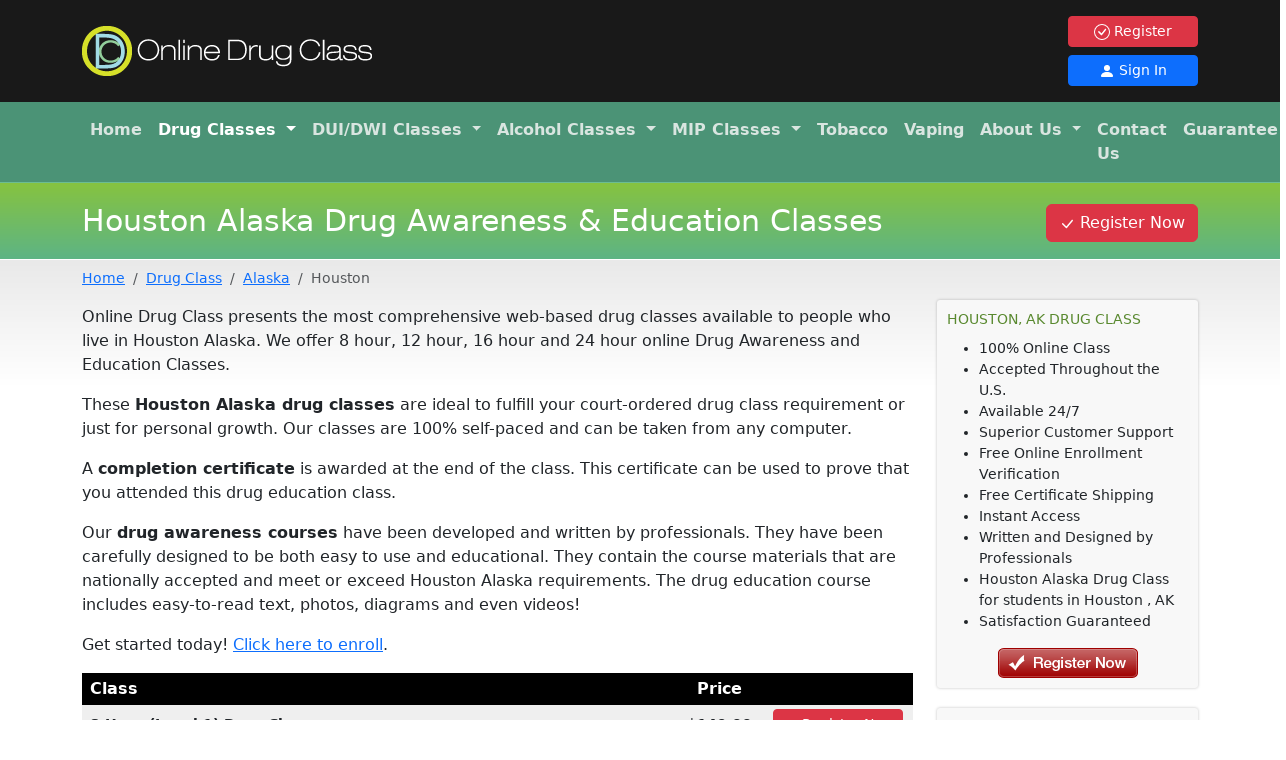

--- FILE ---
content_type: text/html; charset=utf-8
request_url: https://www.onlinedrugclass.com/Online-Drug-Education-Classes/Alaska/Houston
body_size: 6024
content:
<!DOCTYPE html>
<html lang="en">
<head>
    <meta charset="utf-8" />
    <meta name="viewport" content="width=device-width, initial-scale=1">
    <title>Houston, AK Online Drug Classes - Online Information</title>
    <meta property="og:title" content="Houston, AK Online Drug Classes - Online Information" />
            <link rel="canonical" href="https://www.onlinedrugclass.com/Online-Drug-Education-Classes/Alaska/Houston" />
            <meta property="og:url" content="https://www.onlinedrugclass.com/Online-Drug-Education-Classes/Alaska/Houston" />
            <meta property="og:description" content="Houston Alaska Drug Education Classes for Court, Probation, and Legal Requirements" />
            <meta name="description" content="Houston Alaska Drug Education Classes for Court, Probation, and Legal Requirements" />
    <link rel="stylesheet" href="/dist/site.css?v=5iLDG92vKh_-ijMClmEKUkImLxGaRd1d4Morb9bEauU" />
    <script async src="https://www.googletagmanager.com/gtag/js?id=AW-969079372"></script>
    <script>
        window.dataLayer = window.dataLayer || [];
        function gtag() { dataLayer.push(arguments); }
        gtag('js', new Date());
        gtag('config', 'G-14Q2P88MD0');
        gtag('config', 'AW-969079372');
    </script>
    <link rel="apple-touch-icon" sizes="180x180" href="/apple-touch-icon.png">
	<link rel="icon" type="image/png" sizes="32x32" href="/favicon-32x32.png">
	<link rel="icon" type="image/png" sizes="16x16" href="/favicon-16x16.png">
	<link rel="manifest" href="/site.webmanifest">
    
    <meta name="ROBOTS" content="NOINDEX, FOLLOW" />

</head>
<body itemscope itemtype="http://schema.org/WebPage" class="">
    <div class="top-header">
    <div class="container">
        <div class="top-grid">
            <div class="top-logo">
                <a href="/">
                    <img alt="Online Drug Class"
                         src="/images/logo.png" title="Online Drug Class" class="img-fluid" />
                </a>
            </div>
            <div class="top-buttons">
                <div class="d-grid gap-2">
                    <a class="btn btn-danger btn-sm " href="/Enroll">
                        <svg xmlns="http://www.w3.org/2000/svg" width="16" height="16" fill="currentColor" class="bi bi-check-circle" viewBox="0 0 16 16">
    <path d="M8 15A7 7 0 1 1 8 1a7 7 0 0 1 0 14zm0 1A8 8 0 1 0 8 0a8 8 0 0 0 0 16z" />
    <path d="M10.97 4.97a.235.235 0 0 0-.02.022L7.477 9.417 5.384 7.323a.75.75 0 0 0-1.06 1.06L6.97 11.03a.75.75 0 0 0 1.079-.02l3.992-4.99a.75.75 0 0 0-1.071-1.05z" />
</svg>
                        Register
                    </a>
                    <a href="https://member.onlinedrugclass.com" class="btn btn-primary btn-sm ">
                        <svg xmlns="http://www.w3.org/2000/svg" width="16" height="16" fill="currentColor" class="bi bi-person-fill" viewBox="0 0 16 16">
    <path d="M3 14s-1 0-1-1 1-4 6-4 6 3 6 4-1 1-1 1zm5-6a3 3 0 1 0 0-6 3 3 0 0 0 0 6" />
</svg> Sign In
                    </a>
                </div>
            </div>
        </div>
    </div>
</div>

    <nav class="navbar navbar-expand-lg navbar-dark navbar-main">
    <div class="container">
        <button class="navbar-toggler" type="button" data-bs-toggle="collapse" data-bs-target="#navbarSupportedContent" aria-controls="navbarSupportedContent" aria-expanded="false" aria-label="Toggle navigation">
            <span class="navbar-toggler-icon"></span>
        </button>
        <div class="collapse navbar-collapse" id="navbarSupportedContent">
            <ul class="navbar-nav me-auto mb-2 mb-lg-0">
                <li id="menu-home" class="nav-item"><a class="nav-link" href="/">Home</a></li>
                <li id="menu-drugclass" class="nav-item dropdown">
                    <a class="nav-link dropdown-toggle" href="#" role="button" data-bs-toggle="dropdown" aria-expanded="false">
                        Drug <span class="d-none d-xl-inline">Classes</span>
                    </a>
                    <ul class="dropdown-menu">
                        <li><a class="dropdown-item" href="/DrugClass">All Drug Classes</a></li>
                        <li><a class="dropdown-item" href="/substance-abuse-class">Substance Abuse Classes</a></li>
                        <li><a class="dropdown-item" href="/DrugClass/4-hour-drug-awareness">4 Hour</a></li>
                        <li><a class="dropdown-item" href="/DrugClass/8-Hour-Level-1">8 Hour</a></li>
                        <li><a class="dropdown-item" href="/DrugClass/12-Hour-Level-2">12 Hour</a></li>
                        <li><a class="dropdown-item" href="/DrugClass/15-Hour-Drug-Education">15 Hour</a></li>
                        <li><a class="dropdown-item" href="/DrugClass/16-Hour-Level-2">16 Hour</a></li>
                        <li><a class="dropdown-item" href="/DrugClass/20-Hour-Level-2">20 Hour</a></li>
                        <li><a class="dropdown-item" href="/DrugClass/24-Hour-Level-3">24 Hour</a></li>
                        <li><a class="dropdown-item" href="/DrugClass/pc1000-dej">26 Hour PC-1000/DEJ</a></li>
                        <li><a class="dropdown-item" href="/DrugClass/marijuana-education-program">Marijuana</a></li>
                        <li><a class="dropdown-item" href="/DrugClass/Spanish">Spanish</a></li>
                    </ul>
                </li>
                <li id="menu-dui" class="nav-item dropdown">
                    <a class="nav-link dropdown-toggle" href="#" role="button" data-bs-toggle="dropdown" aria-expanded="false">
                        DUI/DWI <span class="d-none d-xl-inline">Classes</span>
                    </a>
                    <ul class="dropdown-menu">
                        <li><a class="dropdown-item" href="/dui">All DUI Classes</a></li>
                        <li><a class="dropdown-item" href="/dui/victim-impact-panel">Victim Impact Panel</a></li>
                        <li><a class="dropdown-item" href="/dui/spanish">Spanish</a></li>
                    </ul>
                </li>
                <li id="menu-alcohol" class="nav-item dropdown">
                    <a class="nav-link dropdown-toggle" href="#" role="button" data-bs-toggle="dropdown" aria-expanded="false">
                        Alcohol <span class="d-none d-xl-inline">Classes</span>
                    </a>
                    <ul class="dropdown-menu">
                        <li><a class="dropdown-item" href="/AlcoholAwarenessClass">All Alcohol Classes</a></li>
                        <li><a class="dropdown-item" href="/AlcoholAwarenessClass/8-Hour-Level-1">8 Hour</a></li>
                        <li><a class="dropdown-item" href="/AlcoholAwarenessClass/12-Hour-Level-2">12 Hour</a></li>
                        <li><a class="dropdown-item" href="/AlcoholAwarenessClass/16-Hour-Level-2">16 Hour</a></li>
                        <li><a class="dropdown-item" href="/AlcoholAwarenessClass/20-Hour-Level-2/AlcoholAwarenessClass/20-Hour-Level-2">20 Hour</a></li>
                        <li><a class="dropdown-item" href="/AlcoholAwarenessClass/24-Hour-Level-3">24 Hour</a></li>
                    </ul>
                </li>
                <li id="menu-mip" class="nav-item dropdown">
                    <a class="nav-link dropdown-toggle" href="#" role="button" data-bs-toggle="dropdown" aria-expanded="false">
                        MIP <span class="d-none d-xl-inline">Classes</span>
                    </a>
                    <ul class="dropdown-menu">
                        <li><a class="dropdown-item" href="/MIPClass">All MIP Classes</a></li>
                        <li><a class="dropdown-item" href="/MIPClass/8-Hour-Level-1">8 Hour</a></li>
                        <li><a class="dropdown-item" href="/MIPClass/12-Hour-Level-2">12 Hour</a></li>
                        <li><a class="dropdown-item" href="/MIPClass/16-Hour-Level-2">16 Hour</a></li>
                        <li><a class="dropdown-item" href="/MIPClass/24-Hour-Level-3">24 Hour</a></li>
                    </ul>
                </li>
                <li id="menu-tobacco" class="nav-item"><a class="nav-link" href="/Tobacco-Awareness-Class">Tobacco</a></li>
                <li id="menu-vaping" class="nav-item"><a class="nav-link" href="/vaping-class">Vaping</a></li>
                <li id="menu-about" class="nav-item dropdown">
                    <a class="nav-link dropdown-toggle" href="#" role="button" data-bs-toggle="dropdown" aria-expanded="false">
                        About Us
                    </a>
                    <ul class="dropdown-menu">
                        <li><a class="dropdown-item" href="/Home/about">About Us</a></li>
                        <li><a class="dropdown-item" href="/home/bbb-approved">BBB A+ Rating</a></li>
                        <li><a class="dropdown-item" href="/Home/certificate">Completion Certificate</a></li>
                        <li><a class="dropdown-item" href="/Home/Testimonials">Testimonials</a></li>
                    </ul>
                </li>
                <li id="menu-contact" class="nav-item"><a class="nav-link" href="/Home/Contact">Contact Us</a></li>
                <li id="menu-guarantee" class="nav-item"><a class="nav-link" href="/Home/Guarantee">Guarantee</a></li>
            </ul>
        </div>
    </div>
</nav>

    
<div class="top-banner">
    <div class="container">
        <div class="row">
            <div class="col"><h1>Houston Alaska Drug Awareness &amp; Education Classes</h1></div>
            <div class="col-sm-4 col-lg-3 bannerbutton">
                            <a class="btn btn-danger" href="/Enroll">
                                <svg xmlns="http://www.w3.org/2000/svg" width="16" height="16" fill="currentColor" class="bi bi-check-lg" viewBox="0 0 16 16">
    <path d="M12.736 3.97a.733.733 0 0 1 1.047 0c.286.289.29.756.01 1.05L7.88 12.01a.733.733 0 0 1-1.065.02L3.217 8.384a.757.757 0 0 1 0-1.06.733.733 0 0 1 1.047 0l3.052 3.093 5.4-6.425z" />
</svg> Register Now</a>
            </div>
        </div>
    </div>
</div>
    <div b-l2t0oxv9wx class="body-wrapper">
        <div b-l2t0oxv9wx class="container body-container">
            <div class="row">
    <div class="col-sm-8 col-lg-9">
        <nav aria-label="Breadcrumb" class="bc">
            <ol class="breadcrumb">
	<li class="breadcrumb-item"><a href="/">Home</a></li><li class="breadcrumb-item"><a href="/DrugClass">Drug Class</a></li><li class="breadcrumb-item"><a href="/Online-Drug-Education-Classes/Alaska">Alaska</a></li><li class="breadcrumb-item active" aria-current="page">Houston</li>
</ol><script type="application/ld+json">
	{"@context":"https://schema.org","@type":"BreadcrumbList","itemListElement":[{"@type":"ListItem","position":1,"name":"Home","item":"http://www.onlinedrugclass.com/"},{"@type":"ListItem","position":2,"name":"Drug Class","item":"http://www.onlinedrugclass.com/DrugClass"},{"@type":"ListItem","position":3,"name":"Alaska","item":"http://www.onlinedrugclass.com/Online-Drug-Education-Classes/Alaska"},{"@type":"ListItem","position":4,"name":"Houston"}]}
</script>
        </nav>
        <p>Online Drug Class presents the most comprehensive web-based drug classes available to people who live in Houston Alaska. We offer 8 hour, 12 hour, 16 hour and 24 hour online Drug Awareness and Education Classes.</p>
<p>These <strong>Houston Alaska drug classes</strong> are ideal to fulfill your court-ordered drug class requirement or just for personal growth. Our classes are 100% self-paced and can be taken from any computer.</p>
<p>A <strong>completion certificate</strong> is awarded at the end of the class. This certificate can be used to prove that you attended this drug education class.</p>
<p>Our <strong>drug awareness courses</strong> have been developed and written by professionals. They have been carefully designed to be both easy to use and educational. They contain the course materials that are nationally accepted and meet or exceed Houston Alaska requirements. The drug education course includes easy-to-read text, photos, diagrams and even videos!</p>
<p>Get started today! <a href="/Enroll">Click here to enroll</a>.</p>

        <div class='classblock' id='blockdrug'>
    <table class='classlist' >
    <thead>
        <tr>
            <th class='name'>
                Class
            </th>
            <th class='price'>
                Price
            </th>
            <th class='button'>
            </th>
        </tr>
    </thead>
    <tbody>
            <tr>
                <td class='name'>
                    8 Hour (Level 1) Drug Class
                </td>
                <td class='price'>
                    $149.00
                </td>
                <td class='button'>
                    <a class="btn btn-danger btn-sm" href="/Enroll/StartQ/93">
                        <svg xmlns="http://www.w3.org/2000/svg" width="16" height="16" fill="currentColor" class="bi bi-check-lg" viewBox="0 0 16 16">
                            <path d="M12.736 3.97a.733.733 0 0 1 1.047 0c.286.289.29.756.01 1.05L7.88 12.01a.733.733 0 0 1-1.065.02L3.217 8.384a.757.757 0 0 1 0-1.06.733.733 0 0 1 1.047 0l3.052 3.093 5.4-6.425a.247.247 0 0 1 .02-.022Z" />
                        </svg> Register <span class="d-none d-md-inline">Now</span>
                    </a>
                </td>
            </tr>
            <tr>
                <td class='name'>
                    12 Hour (Level 2) Drug Class
                </td>
                <td class='price'>
                    $199.00
                </td>
                <td class='button'>
                    <a class="btn btn-danger btn-sm" href="/Enroll/StartQ/114">
                        <svg xmlns="http://www.w3.org/2000/svg" width="16" height="16" fill="currentColor" class="bi bi-check-lg" viewBox="0 0 16 16">
                            <path d="M12.736 3.97a.733.733 0 0 1 1.047 0c.286.289.29.756.01 1.05L7.88 12.01a.733.733 0 0 1-1.065.02L3.217 8.384a.757.757 0 0 1 0-1.06.733.733 0 0 1 1.047 0l3.052 3.093 5.4-6.425a.247.247 0 0 1 .02-.022Z" />
                        </svg> Register <span class="d-none d-md-inline">Now</span>
                    </a>
                </td>
            </tr>
            <tr>
                <td class='name'>
                    15 Hour Drug Offender Education Program (DOEP)
                </td>
                <td class='price'>
                    $239.00
                </td>
                <td class='button'>
                    <a class="btn btn-danger btn-sm" href="/Enroll/StartQ/121">
                        <svg xmlns="http://www.w3.org/2000/svg" width="16" height="16" fill="currentColor" class="bi bi-check-lg" viewBox="0 0 16 16">
                            <path d="M12.736 3.97a.733.733 0 0 1 1.047 0c.286.289.29.756.01 1.05L7.88 12.01a.733.733 0 0 1-1.065.02L3.217 8.384a.757.757 0 0 1 0-1.06.733.733 0 0 1 1.047 0l3.052 3.093 5.4-6.425a.247.247 0 0 1 .02-.022Z" />
                        </svg> Register <span class="d-none d-md-inline">Now</span>
                    </a>
                </td>
            </tr>
            <tr>
                <td class='name'>
                    16 Hour (Level 2) Drug Class
                </td>
                <td class='price'>
                    $249.00
                </td>
                <td class='button'>
                    <a class="btn btn-danger btn-sm" href="/Enroll/StartQ/96">
                        <svg xmlns="http://www.w3.org/2000/svg" width="16" height="16" fill="currentColor" class="bi bi-check-lg" viewBox="0 0 16 16">
                            <path d="M12.736 3.97a.733.733 0 0 1 1.047 0c.286.289.29.756.01 1.05L7.88 12.01a.733.733 0 0 1-1.065.02L3.217 8.384a.757.757 0 0 1 0-1.06.733.733 0 0 1 1.047 0l3.052 3.093 5.4-6.425a.247.247 0 0 1 .02-.022Z" />
                        </svg> Register <span class="d-none d-md-inline">Now</span>
                    </a>
                </td>
            </tr>
            <tr>
                <td class='name'>
                    20 Hour (Level 2) Drug Class
                </td>
                <td class='price'>
                    $299.00
                </td>
                <td class='button'>
                    <a class="btn btn-danger btn-sm" href="/Enroll/StartQ/108">
                        <svg xmlns="http://www.w3.org/2000/svg" width="16" height="16" fill="currentColor" class="bi bi-check-lg" viewBox="0 0 16 16">
                            <path d="M12.736 3.97a.733.733 0 0 1 1.047 0c.286.289.29.756.01 1.05L7.88 12.01a.733.733 0 0 1-1.065.02L3.217 8.384a.757.757 0 0 1 0-1.06.733.733 0 0 1 1.047 0l3.052 3.093 5.4-6.425a.247.247 0 0 1 .02-.022Z" />
                        </svg> Register <span class="d-none d-md-inline">Now</span>
                    </a>
                </td>
            </tr>
            <tr>
                <td class='name'>
                    24 Hour (Level 3) Drug Class
                </td>
                <td class='price'>
                    $319.00
                </td>
                <td class='button'>
                    <a class="btn btn-danger btn-sm" href="/Enroll/StartQ/99">
                        <svg xmlns="http://www.w3.org/2000/svg" width="16" height="16" fill="currentColor" class="bi bi-check-lg" viewBox="0 0 16 16">
                            <path d="M12.736 3.97a.733.733 0 0 1 1.047 0c.286.289.29.756.01 1.05L7.88 12.01a.733.733 0 0 1-1.065.02L3.217 8.384a.757.757 0 0 1 0-1.06.733.733 0 0 1 1.047 0l3.052 3.093 5.4-6.425a.247.247 0 0 1 .02-.022Z" />
                        </svg> Register <span class="d-none d-md-inline">Now</span>
                    </a>
                </td>
            </tr>
            <tr>
                <td class='name'>
                    Marijuana Education Program
                </td>
                <td class='price'>
                    $149.00
                </td>
                <td class='button'>
                    <a class="btn btn-danger btn-sm" href="/Enroll/StartQ/512">
                        <svg xmlns="http://www.w3.org/2000/svg" width="16" height="16" fill="currentColor" class="bi bi-check-lg" viewBox="0 0 16 16">
                            <path d="M12.736 3.97a.733.733 0 0 1 1.047 0c.286.289.29.756.01 1.05L7.88 12.01a.733.733 0 0 1-1.065.02L3.217 8.384a.757.757 0 0 1 0-1.06.733.733 0 0 1 1.047 0l3.052 3.093 5.4-6.425a.247.247 0 0 1 .02-.022Z" />
                        </svg> Register <span class="d-none d-md-inline">Now</span>
                    </a>
                </td>
            </tr>
            <tr>
                <td class='name'>
                    PC-1000 / DEJ Class
                </td>
                <td class='price'>
                    $349.00
                </td>
                <td class='button'>
                    <a class="btn btn-danger btn-sm" href="/Enroll/StartQ/189">
                        <svg xmlns="http://www.w3.org/2000/svg" width="16" height="16" fill="currentColor" class="bi bi-check-lg" viewBox="0 0 16 16">
                            <path d="M12.736 3.97a.733.733 0 0 1 1.047 0c.286.289.29.756.01 1.05L7.88 12.01a.733.733 0 0 1-1.065.02L3.217 8.384a.757.757 0 0 1 0-1.06.733.733 0 0 1 1.047 0l3.052 3.093 5.4-6.425a.247.247 0 0 1 .02-.022Z" />
                        </svg> Register <span class="d-none d-md-inline">Now</span>
                    </a>
                </td>
            </tr>
            <tr>
                <td class='name'>
                    4 Hour Drug Class
                </td>
                <td class='price'>
                    $99.00
                </td>
                <td class='button'>
                    <a class="btn btn-danger btn-sm" href="/Enroll/StartQ/156">
                        <svg xmlns="http://www.w3.org/2000/svg" width="16" height="16" fill="currentColor" class="bi bi-check-lg" viewBox="0 0 16 16">
                            <path d="M12.736 3.97a.733.733 0 0 1 1.047 0c.286.289.29.756.01 1.05L7.88 12.01a.733.733 0 0 1-1.065.02L3.217 8.384a.757.757 0 0 1 0-1.06.733.733 0 0 1 1.047 0l3.052 3.093 5.4-6.425a.247.247 0 0 1 .02-.022Z" />
                        </svg> Register <span class="d-none d-md-inline">Now</span>
                    </a>
                </td>
            </tr>
    </tbody>
</table>
</div>

            <h3>
                Alaska Drug Class Frequently Asked Questions
            </h3>

                    <div class='faqitem'>
                        <div class='question'>
                            1.
                            Do you accept most payment methods for the Online Drug Class Houston Alaska drug class?
                        </div>
                        <div class='answer'>
                            <p>We accept most major credit cards including MasterCard, Visa and American Express.  You must pay for the Houston Alaska online drug education course before gaining access to the class content.  All student information is processed using SSL-encryption technology, and all credit card and online check information is processed via our secure payment processing company.</p>

                        </div>
                    </div>
                    <div class='faqitem'>
                        <div class='question'>
                            2.
                            What is price for the Online Drug Class drug education class?
                        </div>
                        <div class='answer'>
                            <p>For the complete 8 hour <strong>Houston Alaska drug class</strong> the cost is $149. This cost is slightly higher for the 12 hour ($199), 16 hour ($249) and 24 hour ($319) Houston Alaska classes.</p>

                        </div>
                    </div>
                    <div class='faqitem'>
                        <div class='question'>
                            3.
                            How do I take my Houston Alaska final exam for the Houston Alaska drug awareness class?
                        </div>
                        <div class='answer'>
                            <p>After completing the <strong>Houston Alaska drug education class</strong>, you must pass a brief Houston Alaska final exam with a score of at least 80%.  At no additional charge, you may retake the Houston Alaska exam as many times as needed in order to satisfactorily complete the class.</p>

                        </div>
                    </div>
                    <div class='faqitem'>
                        <div class='question'>
                            4.
                            Can I begin the online drug course on one computer and continue it on another?  
                        </div>
                        <div class='answer'>
                            <p>Yes. Online Drug Class has designed this course to give you the maximum flexibility to take this Houston Alaska online drug class. You create a sign in user name and password when you begin and you can use this password from any computer. Remember, this course is available to you 24 hours a day.</p>

                        </div>
                    </div>
                    <div class='faqitem'>
                        <div class='question'>
                            5.
                            May I start and stop the Online Drug Class course if needed?
                        </div>
                        <div class='answer'>
                            <p>Yes.  The Online Drug Class Houston Alaska drug awareness course can work around your busy schedule, and you can start and stop unlimited times when you take the class.  Our Online Drug Class website can resume where you left off!</p>

                        </div>
                    </div>
                    <div class='faqitem'>
                        <div class='question'>
                            6.
                            How will I receive my Certificate of Completion?
                        </div>
                        <div class='answer'>
                            <p>Online Drug Class will mail a Certificate to you free. If you finish the course by 12 pm PST (Monday through Friday), and we will send your Houston Alaska Certificate the SAME DAY!</p>

                        </div>
                    </div>
                    <div class='faqitem'>
                        <div class='question'>
                            7.
                            How long does the Houston Alaska drug awareness course last?
                        </div>
                        <div class='answer'>
                            <p>You can take the Houston Alaska course at your own pace. The <strong>drug awareness class</strong> is broken up into sessions and the time to take the class will vary from one person to another. The total length of the course varies based on which version you signed up for.</p>

                        </div>
                    </div>
                    <div class='faqitem'>
                        <div class='question'>
                            8.
                            How many quizzes are there in the Houston Alaska drug awareness class?
                        </div>
                        <div class='answer'>
                            <p>There is a short quiz after some pages in the class.  The Houston Alaska online drug class quizzes are meant to prepare you for the Houston Alaska final exam, and they do not count against your overall score.  When taking the final exam, you must score 80% in order to pass. However, at no additional charge, you may re-take the final exam as many times as necessary in order to get the passing grade.</p>

                        </div>
                    </div>
                    <div class='faqitem'>
                        <div class='question'>
                            9.
                            I don&#39;t have a computer, can I take the drug class from my smart phone
                        </div>
                        <div class='answer'>
                            <p>Our Houston Alaska drug awareness course is compatible with most major smart phones and tablet computers including iPhone, iPad and Android. So you can take the class on the go and not have to use a regular computer or notebook.</p>

                        </div>
                    </div>
                    <div class='faqitem'>
                        <div class='question'>
                            10.
                            Do I need any special hardware to take the course?
                        </div>
                        <div class='answer'>
                            <p>No special hardware is required. You can take the course from any computer, PC or Mac. An additional advantage, there is no downloading required to complete the Online Drug Class course.</p>

                        </div>
                    </div>
            
    </div>
    <div class="col-sm-4 col-lg-3">
        <div class="widget">
            <h4>
                Houston,
                AK Drug Class
            </h4>
            <ul>
                <li>100% Online Class</li>
                <li>Accepted Throughout the U.S.</li>
                <li>Available 24/7</li>
                <li>Superior Customer Support</li>
                <li>Free Online Enrollment Verification</li>
                <li>Free Certificate Shipping</li>
                <li>Instant Access</li>
                <li>Written and Designed by Professionals</li>
                <li>
                    <span class="vcard">
                        <span class="fn org">
                            Houston
                            Alaska
                            Drug Class
                        </span> for students in <span class="adr">
                            <span class="locality">
                                Houston
                            </span>, <span class="region">
                                AK
                            </span>
                        </span>
                            <span class="geo"><span class="latitude"><span class="value-title" title=" f6"></span></span><span class="longitude"><span class="value-title" title="-149.818056"></span></span></span>
                    </span>
                </li>
                <li>
                    Satisfaction Guaranteed
                </li>
            </ul>
            <p class="text-center mt-3"><a href="/Enroll#drug"><img src='/images/registernow.png' alt='Register Now' /></a></p>
        </div>
        <div class="widget" id="securebox">
    <h4>Trusted and Secure</h4>
    <p>
        Your registration will be processed using
        our secure PCI Compliant credit card service.
    </p>
    <div class="row">
        <div class="col-sm-6"><div class="logo"><img src="/images/mcafee-secure.png" alt='McAfee certified secure' class="img-fluid" /></div></div>
        <div class="col-sm-6">
            <div class="logo"><a rel="nofollow" href="/home/bbb-approved"><img src="/images/bbbsealh1.png" alt='Member of the better business bureau' class="img-fluid" /></a></div>
        </div>
    </div>
    <div class="logo">
        <span id="siteseal">
            <img src="/images/dvrecgreen.png" style="width:172px;height:44px" alt="Network Solutions Secured" />
        </span>
    </div>
    <div class="logo">
        <img src="/images/credit-cards.png" alt='We accept most major credit cards' class="img-fluid" />
    </div>
</div>

    </div>
</div>
<!-- City: 1976 -->

        </div>
    </div>
    
    <footer>
    <div class="container">
        <div class="row d-none d-sm-flex" id="footersitemap">
            <div class="col-sm-3">
                <h3>Online Drug Class</h3>
                <p>
                    Learn more about our company and course offerings.
                </p>
            </div>
            <div class="col-sm-3">
                <h3>Products</h3>
                <p>
                    We have drug, DUI, alcohol, tobacco, vaping and MIP classes available.
                </p>
            </div>
            <div class="col-sm-3">
                <h3>Contact Us</h3><p>
                    Need to talk to us? You can contact using any method below.
                </p>
            </div>
            <div class="col-sm-3">
                <h3>Other Information</h3><p>
                    Have a question? Find answers in our support area and FAQ.
                </p>
            </div>
        </div>
        <div class="row" id="footersitemap2">
            <div class="col-sm-3">
                <ul>
                    <li><a href="/">Home</a></li>
                    <li><a href="/Home/Guarantee">Our Guarantee</a></li>
                    <li><a href="/Home/Contact">Contact Us</a></li>
                    <li><a href="/resources">Resources</a></li>
                </ul>
            </div>
            <div class="col-sm-3 d-none d-sm-block">
                <ul>
                    <li><a href="/DrugClass">Drug Education Classes</a></li>
                    <li><a href="/AlcoholAwarenessClass">Alcohol Awareness Classes</a></li>
                    <li><a href="/MIPClass">MIP Classes</a></li>
                    <li><a href="/Tobacco-Awareness-Class">Youth Tobacco Awareness Class</a></li>
                    <li><a href="/vaping-class">Vaping Awareness Class</a></li>
                </ul>
            </div>
            <div class="col-sm-3 d-none d-sm-block">
                <ul>
                    <li>
                        Online Drug Class<br />
                        711 S. Carson St.
                        Suite 4<br />
                        Carson City, NV 89701
                    </li>
                    <li><a href="/Home/Contact">Use our Contact Form</a></li>
                </ul>
            </div>
            <div class="col-sm-3">
                <ul>
                    <li><a href="/Home/SiteMap">Site Map</a></li>
                    <li><a href="/Home/Frequently-Asked-Questions">FAQ</a></li>
                    <li><a href="/Home/Terms-Of-Use">Terms of Use</a></li>
                    <li><a href="/Home/PrivacyPolicy">Privacy Policy</a></li>
                </ul>
            </div>
        </div>
        <p id="copyright">&copy; 2009-2025 &ndash; Online Drug Class</p>
    </div>
</footer>

    <script src="/lib/jquery/dist/jquery.min.js"></script>
    <script src="/lib/bootstrap/dist/js/bootstrap.bundle.min.js"></script>
    <script src="/dist/js/sitejs.bundle.js?v=AseadstxD4_rYVheHFv25lRyPXoqrNPpgFCGegN1uVo"></script>
    
    <script type="text/javascript">
        $(function () {
            $('#menu-drugclass > .nav-link').addClass('active');
        });
    </script>

</body>
</html>


--- FILE ---
content_type: text/javascript
request_url: https://www.onlinedrugclass.com/dist/js/sitejs.bundle.js?v=AseadstxD4_rYVheHFv25lRyPXoqrNPpgFCGegN1uVo
body_size: 1718
content:
(()=>{var y=Object.defineProperty;var r=(l,h)=>y(l,"name",{value:h,configurable:!0});(()=>{"use strict";var l=function(s,e,i,t){function n(o){return o instanceof i?o:new i(function(a){a(o)})}return r(n,"adopt"),new(i||(i=Promise))(function(o,a){function v(u){try{m(t.next(u))}catch(g){a(g)}}r(v,"fulfilled");function M(u){try{m(t.throw(u))}catch(g){a(g)}}r(M,"rejected");function m(u){u.done?o(u.value):n(u.value).then(v,M)}r(m,"step"),m((t=t.apply(s,e||[])).next())})};const h={"data-val-required":r((s,e)=>{s.requiredMessage=e,s.field.setAttribute("required","")},"data-val-required"),"data-val-email":r((s,e)=>{s.emailMessage=e},"data-val-email"),"data-val-phone":r((s,e)=>{s.phoneMessage=e},"data-val-phone"),"data-val-creditcard":r((s,e)=>{s.creditcardMessage=e},"data-val-creditcard"),"data-val-maxlength":r((s,e)=>{s.maxlengthMessage=e},"data-val-maxlength"),"data-val-maxlength-max":r((s,e)=>{s.field.setAttribute("maxlength",e)},"data-val-maxlength-max"),"data-val-minlength":r((s,e)=>{s.minlengthMessage=e},"data-val-minlength"),"data-val-minlength-min":r((s,e)=>{s.field.setAttribute("minlength",e)},"data-val-minlength-min"),"data-val-regex":r((s,e)=>{s.regexMessage=e},"data-val-regex"),"data-val-regex-pattern":r((s,e)=>{s.field.setAttribute("pattern",e)},"data-val-regex-pattern")},b="Field is not valid",c=class c{constructor(e){const i=this;typeof e.form=="string"?this.form=document.querySelector(e.form):this.form=e.form,this.form?(e.submitButton?typeof e.submitButton=="string"?this.submitButton=this.form.querySelector(e.submitButton):this.submitButton=e.submitButton:this.submitButton=this.form.querySelector('input[type="submit"],button'),this.recaptchaField=this.form.querySelector('input[name="g-recaptcha-response"]')):e.submitButton&&(typeof e.submitButton=="string"?this.submitButton=document.querySelector(e.submitButton):this.submitButton=e.submitButton),this.submitMessage="(processing)",this.checkDoubleSubmit=!1,this.isSubmitted=!1,this.checkValid=!1,this.validationElements=new Map,this.submitConfirmWarning=null,this.form?this.form.addEventListener("submit",t=>{i.submit(t)}):console.warn("FormHelper: form element not found.")}preventDoubleSubmit(){this.checkDoubleSubmit=!0}addSubmitConfirmWarning(e){this.submitConfirmWarning=e}addRequiredAttributes(){const e=this.form.elements;for(let i=0;i<e.length;++i){const t=e[i];t.getAttribute("data-val-required")&&t.setAttribute("required","")}}addUnobtrusiveAttributes(){this.form.noValidate=!0,this.checkValid=!0;const e=this.form.elements;for(let i=0;i<e.length;++i){const t=e[i];this.addUnobtrusiveField(t)}}addRecaptcha(e){this.recaptchaField?(this.useRecaptcha=!0,this.recaptchaSiteKey=e):console.error('FormHelper: reCAPTCHA cannot be enabled. The required field <input type="hidden" name="g-recaptcha-response"> was not found in the form.')}submit(e){return l(this,void 0,void 0,function*(){if(e.preventDefault(),!(this.checkValid&&!this.form.reportValidity())&&!(this.submitConfirmWarning&&!window.confirm(this.submitConfirmWarning))){if(this.checkDoubleSubmit){if(this.isSubmitted)return;this.isSubmitted=!0,this.showSubmitted()}if(this.useRecaptcha){if(typeof grecaptcha=="undefined"||typeof grecaptcha.enterprise=="undefined"||typeof grecaptcha.enterprise.ready!="function"){console.error("FormHelper Error: reCAPTCHA Enterprise is not available. Make sure the API script is loaded correctly in your HTML head."),this.isSubmitted=!1;return}grecaptcha.enterprise.ready(()=>l(this,void 0,void 0,function*(){const i=yield grecaptcha.enterprise.execute(this.recaptchaSiteKey,{action:"submit"});this.recaptchaField.value=i,this.form.submit()}))}else this.form.submit()}})}showSubmitted(){this.submitButton.setAttribute("disabled",""),this.submitMessage&&(this.submitButton.nodeName.toLowerCase()==="button"?this.submitButton.innerHTML=this.submitMessage:this.submitButton.value=this.submitMessage)}addUnobtrusiveField(e){if(!c.isFieldElement(e))return;const i=this,t={field:e};e.addEventListener("invalid",r(function(a){i.handleInvalid(e,a)},"handleInvalidField")),e.addEventListener("blur",r(function(){const a=i.validationElements.get(e);i.clearErrorMessage(a),e.checkValidity()},"handleFieldBlur")),e.name&&(t.messageField=this.form.querySelector('[data-valmsg-for="'+e.name+'"]'));const n=e.getAttributeNames();for(const o of n){const a=h[o];a&&a(t,e.getAttribute(o))}this.validationElements.set(e,t)}handleInvalid(e,i){i.preventDefault();const t=this.validationElements.get(e),n=e.validity;if(!n){this.setErrorMessage(t,null);return}if(n.valueMissing&&t.requiredMessage){this.setErrorMessage(t,t.requiredMessage);return}if(n.typeMismatch){if(t.emailMessage){this.setErrorMessage(t,t.emailMessage);return}if(t.creditcardMessage){this.setErrorMessage(t,t.creditcardMessage);return}if(t.phoneMessage){this.setErrorMessage(t,t.phoneMessage);return}}if(n.tooLong){this.setErrorMessage(t,t.maxlengthMessage);return}if(n.tooShort){this.setErrorMessage(t,t.minlengthMessage);return}if(n.patternMismatch&&t.regexMessage){this.setErrorMessage(t,t.regexMessage);return}this.setErrorMessage(t,null)}setErrorMessage(e,i){e.field.setAttribute("aria-invalid","true"),e.field.classList.add("input-validation-error"),e.messageField&&(e.messageField.innerHTML=i||b,e.messageField.classList.remove("field-validation-valid"),e.messageField.classList.add("field-validation-error"))}clearErrorMessage(e){e.field.removeAttribute("aria-invalid"),e.field.classList.remove("input-validation-error"),e.messageField&&(e.messageField.innerHTML="",e.messageField.classList.add("field-validation-valid"),e.messageField.classList.remove("field-validation-error"))}static isFieldElement(e){return e instanceof HTMLInputElement||e instanceof HTMLSelectElement||e instanceof HTMLTextAreaElement}};r(c,"FormHelper");let f=c;const d=jQuery;function p(){d("#referopen").on("click",function(){d("#referfields").show("slow"),d("#referopenarea").hide()}),d(".cvnshow").on("click",function(){window.open("/Enroll/CVNPopup","cvn","menubar=0,resizable=0,width=650,height=550")})}r(p,"setupRegistration"),window.BME=window.BME||{},window.BME.sitejs={FormHelper:f,setupRegistration:p}})();})();
